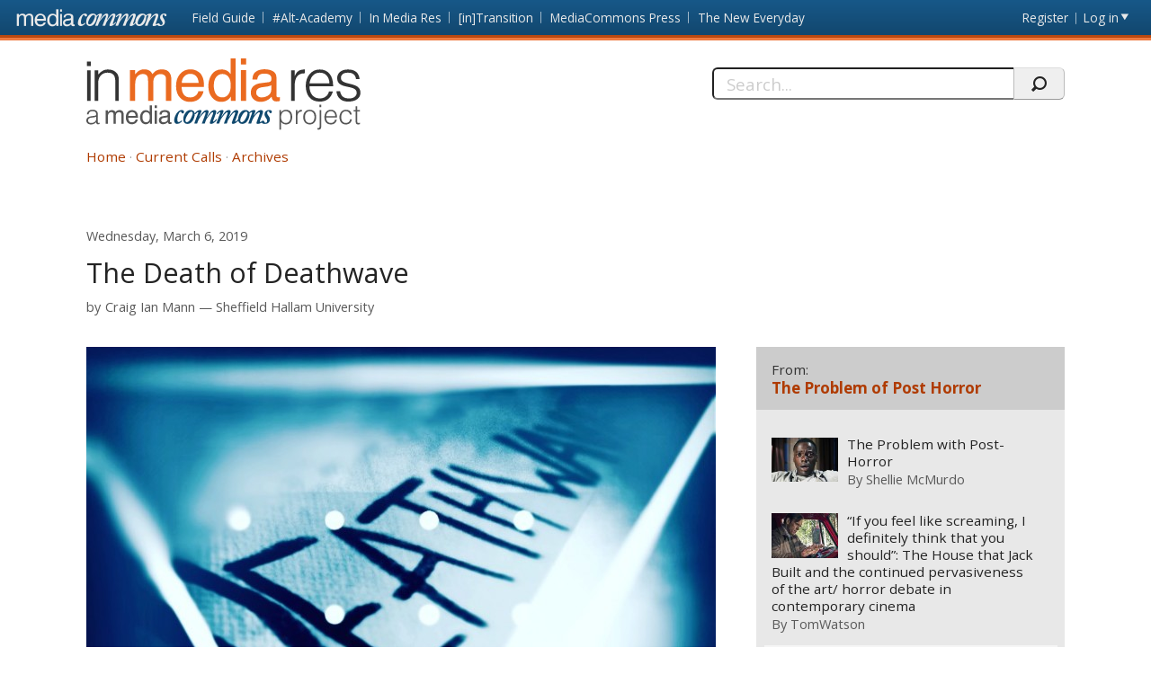

--- FILE ---
content_type: text/html; charset=utf-8
request_url: https://mediacommons.org/imr/comment/6432
body_size: 33565
content:
<!DOCTYPE html>
<!--[if IEMobile 7]><html class="iem7"  lang="en" dir="ltr"><![endif]-->
<!--[if lte IE 6]><html class="lt-ie9 lt-ie8 lt-ie7"  lang="en" dir="ltr"><![endif]-->
<!--[if (IE 7)&(!IEMobile)]><html class="lt-ie9 lt-ie8"  lang="en" dir="ltr"><![endif]-->
<!--[if IE 8]><html class="lt-ie9"  lang="en" dir="ltr"><![endif]-->
<!--[if (gte IE 9)|(gt IEMobile 7)]><!--><html  lang="en" dir="ltr" prefix="content: http://purl.org/rss/1.0/modules/content/ dc: http://purl.org/dc/terms/ foaf: http://xmlns.com/foaf/0.1/ og: http://ogp.me/ns# rdfs: http://www.w3.org/2000/01/rdf-schema# sioc: http://rdfs.org/sioc/ns# sioct: http://rdfs.org/sioc/types# skos: http://www.w3.org/2004/02/skos/core# xsd: http://www.w3.org/2001/XMLSchema#"><!--<![endif]-->
<head>
          <!-- Google tag (gtag.js) -->
      <script async src="https://www.googletagmanager.com/gtag/js?id=G-620Z0BY5J7"></script>
      <script>
        window.dataLayer = window.dataLayer || [];
        function gtag(){dataLayer.push(arguments);}
        gtag('js', new Date());
        gtag('config', 'G-620Z0BY5J7');
      </script>
      <meta charset="utf-8" />
<meta name="Generator" content="Drupal 7 (http://drupal.org)" />
<link rel="canonical" href="/imr/content/death-deathwave" />
<link rel="shortlink" href="/imr/node/9017" />
<meta about="/imr/user/17298#me" typeof="foaf:Person" rel="foaf:account" resource="/imr/user/17298" />
<meta about="/imr/user/17298" property="foaf:name" content="Craig Ian Mann" />
  <title>The Death of Deathwave | In Media Res</title>
      <meta name="MobileOptimized" content="width">
    <meta name="HandheldFriendly" content="true">
    <meta name="viewport" content="width=device-width, initial-scale=1">
    <link rel="shortcut icon" href="/imr/sites/all/themes/mediacommons/favicon.ico" type="image/x-icon" />
 <meta http-equiv="cleartype" content="on">
  <style>
@import url("https://mediacommons.org/imr/modules/system/system.base.css?t5qonc");
</style>
<style>
@import url("https://mediacommons.org/imr/modules/comment/comment.css?t5qonc");
@import url("https://mediacommons.org/imr/modules/field/theme/field.css?t5qonc");
@import url("https://mediacommons.org/imr/sites/all/modules/mediacommons_modules/mediacommons_editorialworkflow/css/mediacommons_editorialworkflow.css?t5qonc");
@import url("https://mediacommons.org/imr/modules/node/node.css?t5qonc");
@import url("https://mediacommons.org/imr/modules/search/search.css?t5qonc");
@import url("https://mediacommons.org/imr/modules/user/user.css?t5qonc");
@import url("https://mediacommons.org/imr/sites/all/modules/views/css/views.css?t5qonc");
@import url("https://mediacommons.org/imr/sites/all/modules/ckeditor/css/ckeditor.css?t5qonc");
</style>
<style>
@import url("https://mediacommons.org/imr/sites/all/modules/ctools/css/ctools.css?t5qonc");
@import url("https://mediacommons.org/imr/sites/all/modules/date/date_api/date.css?t5qonc");
@import url("https://mediacommons.org/imr/sites/all/modules/ds/layouts/ds_2col_stacked/ds_2col_stacked.css?t5qonc");
</style>
<style>
@import url("https://mediacommons.org/imr/sites/all/themes/mediacommons/css/mediacommons_base.css?t5qonc");
</style>
      <!--[if lt IE 9]>
    <script src="/imr/sites/all/themes/zen/js/html5-respond.js"></script>
    <![endif]-->
      <script type="text/javascript">
      WebFontConfig = {
        google: { families: [ 'Open+Sans:300,400,700:latin',
          'Droid+Sans:400,700:latin'] }
      };
      (function() {
        var wf = document.createElement('script');
        wf.src = ('https:' == document.location.protocol ? 'https' : 'http') +
          '://ajax.googleapis.com/ajax/libs/webfont/1/webfont.js';
        wf.type = 'text/javascript';
        wf.async = 'true';
        var s = document.getElementsByTagName('script')[0];
        s.parentNode.insertBefore(wf, s);
      })();
    </script>

</head>
<body class="html not-front not-logged-in page-node page-node- page-node-9017 node-type-spoke section-content imr" >
      <a id="skip-link" href="#main-content" class="element-invisible element-focusable">Skip to main content</a>
        <nav class="global">
    <!-- region -->
<ul aria-label="MediaCommons Global Navigation Menu" ><li class="menu__item is-expanded first expanded frontpage sites_nav" data-level="1"><a href="https://mediacommons.org" class="menu__link logolink mc-logo"><span>Front page</span></a><ul aria-hidden="true"><li class="menu__item is-leaf first leaf mediacommonsfrontpage" data-level="2"><a href="https://mediacommons.org" class="menu__link">MediaCommons Front Page</a></li>
<li class="menu__item is-leaf leaf fieldguide" data-level="2"><a href="https://mediacommons.org/fieldguide" class="menu__link">Field Guide</a></li>
<li class="menu__item is-leaf leaf altacademy" data-level="2"><a href="https://mediacommons.org/alt-ac" class="menu__link">#Alt-Academy</a></li>
<li class="menu__item is-leaf leaf inmediares" data-level="2"><a href="https://mediacommons.org/imr" class="menu__link">In Media Res</a></li>
<li class="menu__item is-leaf leaf intransition" data-level="2"><a href="https://mediacommons.org/intransition" class="menu__link">[in]Transition</a></li>
<li class="menu__item is-leaf leaf mediacommonspress" data-level="2"><a href="http://mcpress.media-commons.org/" class="menu__link">MediaCommons Press</a></li>
<li class="menu__item is-leaf last leaf theneweveryday" data-level="2"><a href="https://mediacommons.org/tne" class="menu__link">The New Everyday</a></li>
</ul></li>
<li class="menu__item is-leaf leaf register utils" data-level="1"><a href="https://mediacommons.org/user/register" class="menu__link">Register</a></li>
<li class="menu__item is-leaf last leaf login utils logged-out" aria-haspopup="true"><a href="https://mediacommons.org/user/login" class="menu__link login-link">Log in</a><ul class="login-area" aria-hidden="true" style="">
        <li role="menuitem"><form action="/imr/comment/6432?destination=dashboard" method="post" id="user-login" accept-charset="UTF-8"><div class="form-item form-type-textfield form-item-name">
  <label for="edit-name">Username or email address <span class="form-required" title="This field is required." aria-hidden="true">*</span></label>
 <input placeholder="Username or email address" type="text" id="edit-name" name="name" value="" size="28" maxlength="60" class="form-text required" />
<div class="description">You may login with either your assigned username or your e-mail address.</div>
</div><div class="form-item form-type-password form-item-pass">
  <label for="edit-pass">Password <span class="form-required" title="This field is required." aria-hidden="true">*</span></label>
 <input placeholder="Password" type="password" id="edit-pass" name="pass" size="28" maxlength="128" class="form-text required" />
<div class="description">The password field is case sensitive.</div>
</div><input type="hidden" name="form_build_id" value="form-CgHI1qQnSqyA_Tcz_XlEe8OOS5ARv4tJG9eeWamf-hY" />
<input type="hidden" name="form_id" value="user_login" />
<input type="hidden" name="query" value="destination%3Ddashboard" />
<input type="hidden" name="project" value="imr" />
<div class="form-actions form-wrapper" id="edit-actions--2"><input type="submit" id="edit-submit--2" name="op" value="Login" class="form-submit" /></div> 
<a href="/user/password" class="button-link">Forgot Password?</a> 
</form></li></ul></li>
</ul>

  </nav>

<header  class="banner">
  <button type="button" class="skip-arrow" aria-label="menu"></button>
  <div class="top-hold">
    <h1><a href="/imr/" rel="home" class="logo"><span>In Media Res</span></a></h1>
    <!-- region -->
<div id="block-search-form" class="block block-search first last odd mc-imr " role="search">
	<form action="/imr/comment/6432" method="post" id="search-block-form" accept-charset="UTF-8"><label>
  <span>Search this site:</span>
</label>
<fieldset>
  <div class="search-contain">
     <input title="Enter the terms you wish to search for." placeholder="Search..." aria-label="Search" type="text" id="edit-search-block-form--2" name="search_block_form" value="" size="15" maxlength="128" class="form-text" />
    <input type="hidden" name="form_build_id" value="form-F9Dp2q302nUbaWnSJXGkCik39qOv9SE9UQYZ6_U0RDw" />
<input type="hidden" name="form_id" value="search_block_form" />
    <input type="submit" name="op" value="" class="form-submit search"/>
  </div>
</fieldset></form></div>


  </div>
  <nav id="main-nav" class="nav main">
          <ul class="main"><li class="menu-378 first"><a href="/imr/">Home</a></li>
<li class="menu-504"><a href="/imr/how-it-works">Current Calls</a></li>
<li class="menu-377 last"><a href="/imr/archives" title="">Archives</a></li>
</ul>      </nav>
</header>
<main>
      <div class="tabs"></div>
        <div id="highlighted"></div>
      <article class="spoke"><a id="main-content"></a>
    
<!-- ds 2 column stacked template -->
<div  about="/imr/content/death-deathwave" typeof="sioc:Item foaf:Document" class="node node-spoke view-mode-full is-available clearfix">
<header class="spoke-header">
  <time class="pubdate"><span  property="dc:date" datatype="xsd:dateTime" content="2019-03-06T00:00:00+00:00" class="date-display-single">Wednesday, March 6, 2019</span></time><h1 class="spoke-title">The Death of Deathwave</h1><div class="peoplelist clearfix field field-name-contributors-to-this-spoke field-type-ds field-label-hidden mc-imr">
  <div class="label">by</div> 
 	                <div  typeof="sioc:UserAccount" about="/imr/user/17298" class="h-card vcard user-profile view-mode-user_byline">
  <div class="p-name name fn"><a href="https://mediacommons.org/user/17298">Craig Ian Mann</a></div><span class="p-org org"><a href="/imr/taxonomy/term/13094" typeof="skos:Concept" property="rdfs:label skos:prefLabel" datatype="">Sheffield Hallam University</a></span></div>   	</div>
</header>  
<div class="spoke-body ">
  
<div class="field field-name-field-embed field-type-text-long field-label-hidden mc-imr">
    <div class="field-items">
          <div class="field-item even"><p><img alt="deathwave" height="700" src="http://mediacommons.org/imr/sites/default/files/Deathwave.jpg" width="700" /></p>
</div>
      </div>
</div>
<section class="body-text"><h2 class='curatorsnote'>Curator's Note</h2><div><p>The problem with post-horror is, in part, that it is only the most recent in a long series of terms that have been dreamt up in an attempt to elevate certain genre artefacts above others – and unfortunately this is an impulse that has not just been indulged by the press, but by filmmakers themselves.</p>
<p>In October 2015 – following the successful festival runs of a number of independent American horror films, including Kevin Kölsch and Dennis Widmyer's <em>Starry Eyes </em><em>(2014),</em> Joe Begos' <em>The Mind's Eye </em>(2015) and Mickey Keating's <em>Darling </em>(2015) – the term "Deathwave" was coined by Adam Egypt Mortimer, the director of festival favourite <em>Some Kind of Hate </em>(2015), to describe the kinds of films that he and his contemporaries were producing. Shortly afterwards, writer Jerry Smith penned an article for Blumhouse (accompanied by the above image), titled "Deathwave – The New Movement or Just Another Label?"</p>
<p>As it turns out, it was just another label. First of all, Smith's interviews with industry professionals quickly revealed that nobody could figure out what it actually meant. To Mortimer, it was a matter of thematic unity; these were films concerned with "the true reality that death is on its way." For Graham Reznick, it was a political term that set independent horror apart from the mainstream, a reflection of a desire to "tell stories…that explore and confront our collective existential uncertainties." Others – chiefly Ti West and Adam Wingard, whose films had previously been grouped together under the similarly slippery label "mumblegore," took to Twitter and dismissed the term.</p>
<p>"Deathwave" was distinctly noble: its aim was to fight for a number of innovative independent filmmakers to be valued and recognised. It was also counterproductive. In attempting to explicitly elevate the excellent independent movies produced by the likes of Kölsch, Widmyer, Keating and Begos, it implicitly devalued the equally interesting horror cinema being made within the studio system.<em> </em>"Deathwave" thus inadvertently perpetuated the idea central to unfortunate media and industry terms like "post-horror" and "elevated genre": that the majority of horror cinema is meaningless. The term's swift death, then, is perhaps not to be lamented.</p>
</div></section><div class="tags"><div class="label-inline">Tags</div><ul class="tags"><li><a href="/imr/taxonomy/term/11779">horror cinema</a></li><li><a href="/imr/taxonomy/term/2003">horror film</a></li><li><a href="/imr/taxonomy/term/1670">horror</a></li><li><a href="/imr/taxonomy/term/7308">film genres</a></li><li><a href="/imr/taxonomy/term/27607">elevated genre</a></li><li><a href="/imr/taxonomy/term/27602">post-horror</a></li></ul></div><section id="comments" class="comments comment-wrapper">
      <div class="comments-all">
            <header>
        <h1 class="comments__title title">Comments</h1>
      </header>
            <a id="comment-6425"></a>

<article class="comment first odd clearfix top-level"  about="/imr/comment/6425#comment-6425" typeof="sioc:Post sioct:Comment">
  <header>
              <h3 property="dc:title" datatype="" class="comment__title comment-title">
        <a href="/imr/comment/6425#comment-6425" class="permalink" rel="bookmark">This serparation between</a>              </h3>
            <div class="h-card vcard clearfix">
      <div class="field-user-avatar photo u-photo-small"><span class="user-picture">
  <a href="https://mediacommons.org/user/16844" title="View user profile."><img typeof="foaf:Image" src="https://www.gravatar.com/avatar/2086d6965c80ae7d3886fb5ecbe5e8e8.jpg?d=identicon&amp;s=150&amp;r=G" alt="Stella Gaynor&#039;s picture" title="Stella Gaynor&#039;s picture" /></a></span>
</div>
      <div class="nameHolder">By <span class="p-name"><span rel="sioc:has_creator"><a href="https://mediacommons.org/user/16844" title="User profile: Stella Gaynor" class="username">Stella Gaynor</a></span> </span></div>
                  <span class="p-org org"><a href="/imr/taxonomy/term/27665" title="Dr at University of Salford / Liverpool John Moores University">Dr at University of Salford / Liverpool John Moores University</a></span>
                </div>
    <time datetime="2019-03-9"><span property="dc:date dc:created" content="2019-03-09T09:51:01+00:00" datatype="xsd:dateTime">Saturday, March 9, 2019 —  9:51 am</span></time>
      </header>
  <span rel="sioc:reply_of" resource="/imr/content/death-deathwave" class="rdf-meta element-hidden"></span>
<div class="field field-name-comment-body field-type-text-long field-label-hidden mc-imr">
    <div class="field-items">
          <div class="field-item even" property="content:encoded"><p>This serparation between studio and independent is really interesting, and this idea of the devalueing of work. Also Craig's point here about the confusion over what the term actually means, brings to mind the fluid nature of genre anyway. One person's horror is another persons thriller etc. The displacement of the Deathwave moniker even between those that might use it points to the deeper troubles of trying to label a text in the first place. Which brings us round to the theme of the week and the trouble of post horror: is it one label too many? Deathwave as another scramble away from horror, and its percieved meaninglessness. </p></div>
      </div>
</div>
 
  <ul class="links inline"><li class="comment_forbidden first last"><span><a href="/imr/user/login?destination=node/9017%23comment-form">Log in</a> or <a href="/imr/user/register?destination=node/9017%23comment-form">register</a> to reply to this comment</span></li>
</ul></article>

<div class="indented"><a id="comment-6432"></a>

<article class="comment even clearfix depth-reply depth-reply-1"  about="/imr/comment/6432#comment-6432" typeof="sioc:Post sioct:Comment">
  <header>
              <h3 property="dc:title" datatype="" class="comment__title comment-title">
        <a href="/imr/comment/6432#comment-6432" class="permalink" rel="bookmark">That fluid, evolving nature</a>              </h3>
            <div class="h-card vcard clearfix">
      <div class="field-user-avatar photo u-photo-small"><span class="user-picture">
  <a href="https://mediacommons.org/user/17288" title="View user profile."><img typeof="foaf:Image" src="https://mediacommons.org/imr/sites/default/files/5a4cdbb499a17.image_.png" alt="Laura Mee&#039;s picture" title="Laura Mee&#039;s picture" /></a></span>
</div>
      <div class="nameHolder">By <span class="p-name"><span rel="sioc:has_creator"><a href="https://mediacommons.org/user/17288" title="User profile: Laura Mee" class="username">Laura Mee</a></span> </span></div>
                  <span class="p-org org"><a href="/imr/taxonomy/term/14091" title="University of Hertfordshire">University of Hertfordshire</a></span>
                </div>
    <time datetime="2019-03-11"><span property="dc:date dc:created" content="2019-03-11T18:05:04+00:00" datatype="xsd:dateTime">Monday, March 11, 2019 —  6:05 pm</span></time>
      </header>
  <span rel="sioc:reply_of" resource="/imr/content/death-deathwave" class="rdf-meta element-hidden"></span><span rel="sioc:reply_of" resource="/imr/comment/6425#comment-6425" class="rdf-meta element-hidden"></span>
<div class="field field-name-comment-body field-type-text-long field-label-hidden mc-imr">
    <div class="field-items">
          <div class="field-item even" property="content:encoded"><p>That fluid, evolving nature of genre is ever on my mind when we talk about new labels/cycles/subgenres. I wonder to what extent the specificity of horror plays in to that too - your point that "one person's horror is another persons thriller" highlights the subjective nature of the horror genre, and perhaps this is part of the drive to redefine everything? Maybe there's a hesitance to call a horror film "a horror film" if it doesn't fit someone's specific criteria for how they see "a horror film" (note how so many discussions of 'post-horror' draw from comparisons to films featuring gore or jump scares) </p></div>
      </div>
</div>
 
  <ul class="links inline"><li class="comment_forbidden first last"><span><a href="/imr/user/login?destination=node/9017%23comment-form">Log in</a> or <a href="/imr/user/register?destination=node/9017%23comment-form">register</a> to reply to this comment</span></li>
</ul></article>

<div class="indented"><a id="comment-6434"></a>

<article class="comment last odd clearfix depth-reply depth-reply-2"  about="/imr/comment/6434#comment-6434" typeof="sioc:Post sioct:Comment">
  <header>
              <h3 property="dc:title" datatype="" class="comment__title comment-title">
        <a href="/imr/comment/6434#comment-6434" class="permalink" rel="bookmark">I agree on the specific</a>              </h3>
            <div class="h-card vcard clearfix">
      <div class="field-user-avatar photo u-photo-small"><span class="user-picture">
  <a href="https://mediacommons.org/user/16844" title="View user profile."><img typeof="foaf:Image" src="https://www.gravatar.com/avatar/2086d6965c80ae7d3886fb5ecbe5e8e8.jpg?d=identicon&amp;s=150&amp;r=G" alt="Stella Gaynor&#039;s picture" title="Stella Gaynor&#039;s picture" /></a></span>
</div>
      <div class="nameHolder">By <span class="p-name"><span rel="sioc:has_creator"><a href="https://mediacommons.org/user/16844" title="User profile: Stella Gaynor" class="username">Stella Gaynor</a></span> </span></div>
                  <span class="p-org org"><a href="/imr/taxonomy/term/27665" title="Dr at University of Salford / Liverpool John Moores University">Dr at University of Salford / Liverpool John Moores University</a></span>
                </div>
    <time datetime="2019-03-12"><span property="dc:date dc:created" content="2019-03-12T16:07:54+00:00" datatype="xsd:dateTime">Tuesday, March 12, 2019 —  4:07 pm</span></time>
      </header>
  <span rel="sioc:reply_of" resource="/imr/content/death-deathwave" class="rdf-meta element-hidden"></span><span rel="sioc:reply_of" resource="/imr/comment/6432#comment-6432" class="rdf-meta element-hidden"></span>
<div class="field field-name-comment-body field-type-text-long field-label-hidden mc-imr">
    <div class="field-items">
          <div class="field-item even" property="content:encoded"><p>I agree on the specific criteria - If its not scary then it can't be horror (for some people anyway). </p></div>
      </div>
</div>
 
  <ul class="links inline"><li class="comment_forbidden first last"><span><a href="/imr/user/login?destination=node/9017%23comment-form">Log in</a> or <a href="/imr/user/register?destination=node/9017%23comment-form">register</a> to reply to this comment</span></li>
</ul></article>
</div></div>    </div>
        <header> 
      <h2 class="comments__form-title title">Add new comment</h2>
    </header>
    <div class="form-wrap">
      <a href="https://mediacommons.org/user/login?destination=node/9017%3Fpage%3D0&amp;project=imr">Log in</a>              <span class="separator">or</span>
        <a href="https://mediacommons.org/user/register?destination=node/9017%3Fpage%3D0&amp;project=imr">register</a>            
      <span> to add a comment.</span>
    </div>
  </section>
    </div>

<aside>
	<div class="block-views block">
		 
   
   <div class="view view-all-spokes-in-this-spokes-hub view-id-all_spokes_in_this_spokes_hub view-display-id-block_1 view-dom-id-0e05c7a41066539a1911ef984d316b56">
            <header class="view-header">
                
  <h1 class="hub-title">    <span>From:</span>    <a href="/imr/content/problem-post-horror-0">The Problem of Post Horror</a>  </h1>    </header>
  
  
  
      <div class="view-content">
            
          <div class="item-list"><ul><li class="first"><div  about="/imr/content/problem-post-horror" typeof="sioc:Item foaf:Document" class="ds-1col node node-spoke node-teaser view-mode-teaser is-available clearfix">

  
  <div role="presentation" class="thumb">

<a tabindex="-1" aria-hidden="true" href = "/imr/content/problem-post-horror"><img class="" typeof="foaf:Image" src="https://mediacommons.org/imr/sites/default/files/styles/manual_crop_thumbnail_120_by_80/public/GetOut_TA.jpg?itok=jpfYJ4qp&amp;c=9f65295abb3726b17e7f92a2af457a7e" alt="" /></a>
</div>
<div class="spoke-teaser-meta"><h2 class="spoke-title"><a href="/imr/content/problem-post-horror">The Problem with Post-Horror</a></h2><div class="peoplelist contributors">By <span class="h-card"><a href="https://mediacommons.org/user/4833">Shellie McMurdo</a></span> </div><time><span  property="dc:date" datatype="xsd:dateTime" content="2019-03-04T00:00:00+00:00" class="date-display-single">Monday, March 4, 2019</span></time>     <div class="comment-count">
     <a href="https://mediacommons.org/imr/content/problem-post-horror#comments">10 comments</a>   </div>
 
</div></div>

</li>
<li><div  about="/imr/content/%E2%80%9Cif-you-feel-screaming-i-definitely-think-you-should%E2%80%9D-house-jack-built-and-continued" typeof="sioc:Item foaf:Document" class="ds-1col node node-spoke node-teaser view-mode-teaser is-available clearfix">

  
  <div role="presentation" class="thumb">

<a tabindex="-1" aria-hidden="true" href = "/imr/content/%E2%80%9Cif-you-feel-screaming-i-definitely-think-you-should%E2%80%9D-house-jack-built-and-continued"><img class="" typeof="foaf:Image" src="https://mediacommons.org/imr/sites/default/files/styles/manual_crop_thumbnail_120_by_80/public/matt-dillon-the-house-that-jack-built-lars-von-trier.jpg?itok=iwbBRbac&amp;c=9f65295abb3726b17e7f92a2af457a7e" alt="" /></a>
</div>
<div class="spoke-teaser-meta"><h2 class="spoke-title"><a href="/imr/content/%E2%80%9Cif-you-feel-screaming-i-definitely-think-you-should%E2%80%9D-house-jack-built-and-continued">“If you feel like screaming, I definitely think that you should”: The House that Jack Built and the continued pervasiveness of the art/ horror debate in contemporary cinema</a></h2><div class="peoplelist contributors">By <span class="h-card"><a href="https://mediacommons.org/user/17277">TomWatson</a></span> </div><time><span  property="dc:date" datatype="xsd:dateTime" content="2019-03-05T00:00:00+00:00" class="date-display-single">Tuesday, March 5, 2019</span></time>     <div class="comment-count">
     <a href="https://mediacommons.org/imr/content/%E2%80%9Cif-you-feel-screaming-i-definitely-think-you-should%E2%80%9D-house-jack-built-and-continued#comments">3 comments</a>   </div>
 
</div></div>

</li>
<li><div  about="/imr/content/death-deathwave" typeof="sioc:Item foaf:Document" class="ds-1col node node-spoke node-teaser view-mode-teaser is-available clearfix">

  
  <div role="presentation" class="thumb">

<a tabindex="-1" aria-hidden="true" href = "/imr/content/death-deathwave"><img class="" typeof="foaf:Image" src="https://mediacommons.org/imr/sites/default/files/styles/manual_crop_thumbnail_120_by_80/public/Deathwave_thumbnail.jpg?itok=Sm75ww4R&amp;c=da5ee0aaa0bc70adf4361d919516a18b" alt="" /></a>
</div>
<div class="spoke-teaser-meta"><h2 class="spoke-title"><a href="/imr/content/death-deathwave" class="active">The Death of Deathwave</a></h2><div class="peoplelist contributors">By <span class="h-card"><a href="https://mediacommons.org/user/17298">Craig Ian Mann</a></span> </div><time><span  property="dc:date" datatype="xsd:dateTime" content="2019-03-06T00:00:00+00:00" class="date-display-single">Wednesday, March 6, 2019</span></time>     <div class="comment-count">
     <a href="https://mediacommons.org/imr/content/death-deathwave#comments">3 comments</a>   </div>
 
</div></div>

</li>
<li><div  about="/imr/content/horror-and-quality-when-gothic-gets-gruesome-haunting-hill-house" typeof="sioc:Item foaf:Document" class="ds-1col node node-spoke node-teaser view-mode-teaser is-available clearfix">

  
  <div role="presentation" class="thumb">

<a tabindex="-1" aria-hidden="true" href = "/imr/content/horror-and-quality-when-gothic-gets-gruesome-haunting-hill-house"><img class="" typeof="foaf:Image" src="https://mediacommons.org/imr/sites/default/files/styles/manual_crop_thumbnail_120_by_80/public/21123_0.jpeg?itok=bGiapgJJ&amp;c=4ebc9499c312d735545b9d866a64a283" alt="" /></a>
</div>
<div class="spoke-teaser-meta"><h2 class="spoke-title"><a href="/imr/content/horror-and-quality-when-gothic-gets-gruesome-haunting-hill-house">Horror and quality: when the Gothic gets gruesome in The Haunting of Hill House. </a></h2><div class="peoplelist contributors">By <span class="h-card"><a href="https://mediacommons.org/user/16844">Stella Gaynor</a></span> </div><time><span  property="dc:date" datatype="xsd:dateTime" content="2019-03-07T00:00:00+00:00" class="date-display-single">Thursday, March 7, 2019</span></time>     <div class="comment-count">
     <a href="https://mediacommons.org/imr/content/horror-and-quality-when-gothic-gets-gruesome-haunting-hill-house#comments">3 comments</a>   </div>
 
</div></div>

</li>
<li class="last"><div  about="/imr/content/shining-and-spectre-elevated-horror" typeof="sioc:Item foaf:Document" class="ds-1col node node-spoke node-teaser view-mode-teaser is-available clearfix">

  
  <div role="presentation" class="thumb">

<a tabindex="-1" aria-hidden="true" href = "/imr/content/shining-and-spectre-elevated-horror"><img class="" typeof="foaf:Image" src="https://mediacommons.org/imr/sites/default/files/styles/manual_crop_thumbnail_120_by_80/public/13_wendy%20door.jpg?itok=iBYFEtvb&amp;c=79fe17c6bd4f667ba0843c770641d416" alt="" /></a>
</div>
<div class="spoke-teaser-meta"><h2 class="spoke-title"><a href="/imr/content/shining-and-spectre-elevated-horror">The Shining and the spectre of &#039;elevated horror&#039;</a></h2><div class="peoplelist contributors">By <span class="h-card"><a href="https://mediacommons.org/user/17288">Laura Mee</a></span> </div><time><span  property="dc:date" datatype="xsd:dateTime" content="2019-03-08T00:00:00+00:00" class="date-display-single">Friday, March 8, 2019</span></time>     <div class="comment-count">
     <a href="https://mediacommons.org/imr/content/shining-and-spectre-elevated-horror#comments">4 comments</a>   </div>
 
</div></div>

</li>
</ul></div>      </div>
  
  
  
  
  
  
</div>
	</div>
</aside>
<div class="">
  </div>
</div>
  </article>
</main>


      <footer id="footer" class="region region-footer">
      <nav class="footer-nav">
          <ul class="links"><li class="menu-378 first"><a href="/imr/">Home</a></li>
<li class="menu-504"><a href="/imr/how-it-works">Current Calls</a></li>
<li class="menu-377 last"><a href="/imr/archives" title="">Archives</a></li>
</ul>      </nav>

<div class="extras footer-nav"><ul><li class="first"><strong>In Media Res:</strong> A <a href="/">MediaCommons</a> Project&nbsp;</li><li><a href="/imr/copyright">Copyright/Fair Use Policy</a></li></ul></div>

<div class="footer-nav credits" ><ul> <li class="first"><a class="external" href="https://www.nyu.edu/footer/accessibility.html" target="_blank">Accessibility</a></li><li class="powered">Powered by <a href="http://dlib.nyu.edu/dlts/" target="_blank" class="external">NYU DLTS</a></li></ul></div>  </footer>
  <script src="//ajax.googleapis.com/ajax/libs/jquery/1.12.4/jquery.min.js"></script>
<script>window.jQuery || document.write("<script src='/imr/sites/all/modules/jquery_update/replace/jquery/1.12/jquery.min.js'>\x3C/script>")</script>
<script src="https://mediacommons.org/imr/misc/jquery-extend-3.4.0.js?v=1.12.4"></script>
<script src="https://mediacommons.org/imr/misc/jquery-html-prefilter-3.5.0-backport.js?v=1.12.4"></script>
<script src="https://mediacommons.org/imr/misc/jquery.once.js?v=1.2"></script>
<script src="https://mediacommons.org/imr/misc/drupal.js?t5qonc"></script>
<script src="https://mediacommons.org/imr/sites/all/modules/jquery_update/js/jquery_browser.js?v=0.0.1"></script>
<script src="https://mediacommons.org/imr/misc/form-single-submit.js?v=7.98"></script>
<script src="https://mediacommons.org/imr/sites/all/modules/mediacommons_modules/mediacommons_editorialworkflow/js/mediacommons_editorialworkflow.js?t5qonc"></script>
<script src="https://mediacommons.org/imr/sites/all/modules/mediacommons_modules/mediacommons_globalnav/underscore-min.js?t5qonc"></script>
<script src="https://mediacommons.org/imr/sites/all/modules/mediacommons_modules/mediacommons_globalnav/mediacommons_globalnav.js?t5qonc"></script>
<script src="https://mediacommons.org/imr/sites/all/modules/field_group/field_group.js?t5qonc"></script>
<script src="https://mediacommons.org/imr/sites/all/themes/mediacommons/js/jquery-ui.min.js?t5qonc"></script>
<script src="https://mediacommons.org/imr/sites/all/themes/mediacommons/js/mediacommons.js?t5qonc"></script>
<script>jQuery.extend(Drupal.settings, {"basePath":"\/imr\/","pathPrefix":"","setHasJsCookie":0,"ajaxPageState":{"theme":"mediacommons","theme_token":"zL-1ONHWzT556VCZ6VZDN1rmLm4ozHvKOxBEeK9_Icc","js":{"\/\/ajax.googleapis.com\/ajax\/libs\/jquery\/1.12.4\/jquery.min.js":1,"0":1,"misc\/jquery-extend-3.4.0.js":1,"misc\/jquery-html-prefilter-3.5.0-backport.js":1,"misc\/jquery.once.js":1,"misc\/drupal.js":1,"sites\/all\/modules\/jquery_update\/js\/jquery_browser.js":1,"misc\/form-single-submit.js":1,"sites\/all\/modules\/mediacommons_modules\/mediacommons_editorialworkflow\/js\/mediacommons_editorialworkflow.js":1,"sites\/all\/modules\/mediacommons_modules\/mediacommons_globalnav\/underscore-min.js":1,"sites\/all\/modules\/mediacommons_modules\/mediacommons_globalnav\/mediacommons_globalnav.js":1,"sites\/all\/modules\/field_group\/field_group.js":1,"sites\/all\/themes\/mediacommons\/js\/jquery-ui.min.js":1,"sites\/all\/themes\/mediacommons\/js\/mediacommons.js":1},"css":{"modules\/system\/system.base.css":1,"modules\/system\/system.menus.css":1,"modules\/system\/system.messages.css":1,"modules\/system\/system.theme.css":1,"modules\/comment\/comment.css":1,"modules\/field\/theme\/field.css":1,"sites\/all\/modules\/mediacommons_modules\/mediacommons_editorialworkflow\/css\/mediacommons_editorialworkflow.css":1,"modules\/node\/node.css":1,"modules\/search\/search.css":1,"modules\/user\/user.css":1,"sites\/all\/modules\/views\/css\/views.css":1,"sites\/all\/modules\/ckeditor\/css\/ckeditor.css":1,"sites\/all\/modules\/ctools\/css\/ctools.css":1,"sites\/all\/modules\/date\/date_api\/date.css":1,"sites\/all\/modules\/ds\/layouts\/ds_2col_stacked\/ds_2col_stacked.css":1,"sites\/all\/themes\/mediacommons\/system.menus.css":1,"sites\/all\/themes\/mediacommons\/system.messages.css":1,"sites\/all\/themes\/mediacommons\/system.theme.css":1,"sites\/all\/themes\/mediacommons\/css\/mediacommons_base.css":1}},"mediacommons_blocks":{"img_path":"sites\/all\/modules\/mediacommons_modules\/mediacommons_blocks\/images\/ajax-loader.gif"},"better_exposed_filters":{"views":{"contributors_this_spoke":{"displays":{"block":{"filters":[]}}},"comment_count_for_spoke":{"displays":{"panel_pane_1":{"filters":[]}}},"reviewed_by_for_spoke":{"displays":{"default":{"filters":[]}}},"this_spokes_parent_hub":{"displays":{"default":{"filters":[]}}},"all_spokes_in_this_spokes_hub":{"displays":{"block_1":{"filters":[]}}}}},"urlIsAjaxTrusted":{"\/imr\/comment\/6432?destination=dashboard":true,"\/imr\/comment\/6432":true},"field_group":{"html-element":"teaser"}});</script>
  <!-- region -->


</body>
</html>
